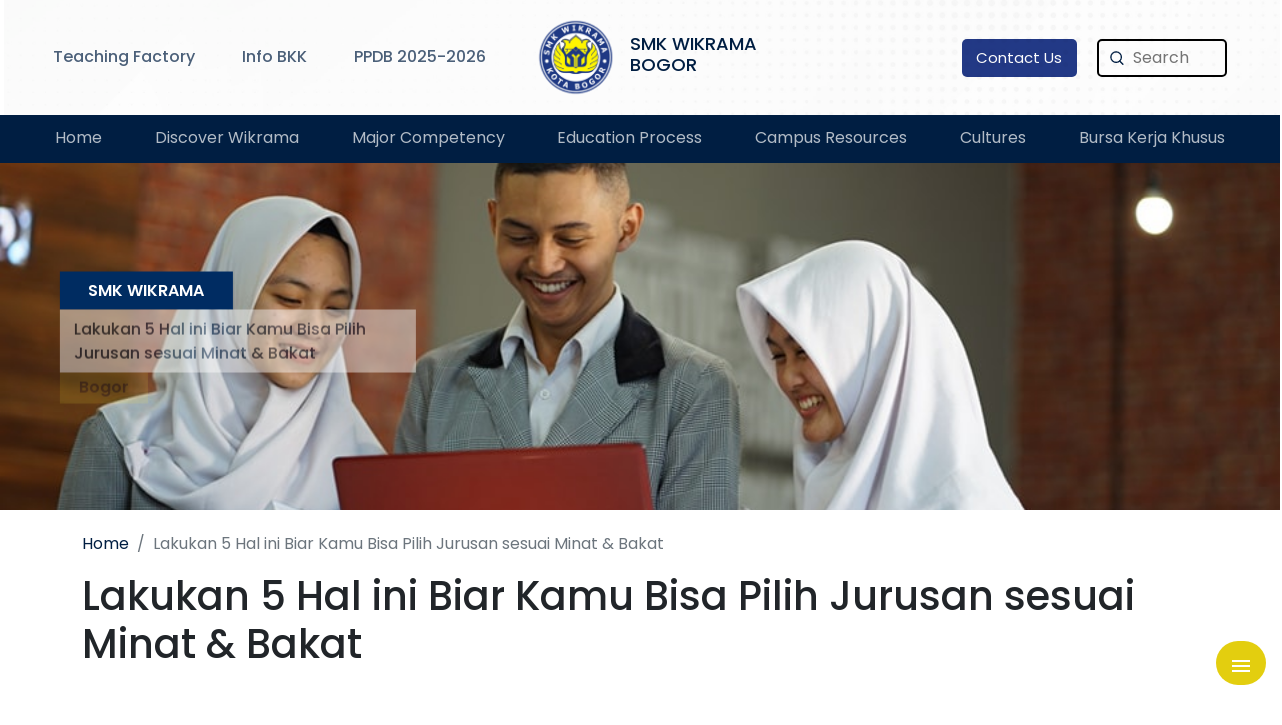

--- FILE ---
content_type: text/html; charset=UTF-8
request_url: https://smkwikrama.sch.id/berita/lakukan-5-hal-ini-biar-kamu-bisa-pilih-jurusan-sesuai-minat-bakat
body_size: 5934
content:
<!DOCTYPE html>
<html lang="en">

<head>
    <meta charset="UTF-8">
    <meta http-equiv="X-UA-Compatible" content="IE=edge">
    <meta name="viewport" content="width=device-width, initial-scale=1.0">
    <meta name="csrf-token" content="TAdtMqUrr0aKGVp6t0DkXThobvvXszLSlJJ92HGK">
    <title>SMK Wikrama Bogor </title>

    <!-- Bootstrap CSS -->
    <link href="https://cdn.jsdelivr.net/npm/bootstrap@5.0.2/dist/css/bootstrap.min.css" rel="stylesheet"
        integrity="sha384-EVSTQN3/azprG1Anm3QDgpJLIm9Nao0Yz1ztcQTwFspd3yD65VohhpuuCOmLASjC" crossorigin="anonymous">
    <link rel="stylesheet" href="https://cdnjs.cloudflare.com/ajax/libs/OwlCarousel2/2.3.4/assets/owl.carousel.min.css"
        integrity="sha512-tS3S5qG0BlhnQROyJXvNjeEM4UpMXHrQfTGmbQ1gKmelCxlSEBUaxhRBj/EFTzpbP4RVSrpEikbmdJobCvhE3g=="
        crossorigin="anonymous" />
    <link rel="stylesheet"
        href="https://cdnjs.cloudflare.com/ajax/libs/OwlCarousel2/2.3.4/assets/owl.theme.default.min.css"
        integrity="sha512-sMXtMNL1zRzolHYKEujM2AqCLUR9F2C4/05cdbxjjLSRvMQIciEPCQZo++nk7go3BtSuK9kfa/s+a4f4i5pLkw=="
        crossorigin="anonymous" />
    <link rel="icon" href="https://smkwikrama.sch.id/assets2/wikrama-logo.png" />
    <link rel="stylesheet" type="text/css" href="https://smkwikrama.sch.id/css2/header.css">
    <script src="https://code.jquery.com/jquery-3.6.0.min.js"
        integrity="sha256-/xUj+3OJU5yExlq6GSYGSHk7tPXikynS7ogEvDej/m4=" crossorigin="anonymous"></script>
    <link rel="stylesheet" href="https://smkwikrama.sch.id/css2/homepage.css">
    <link rel="stylesheet" href="https://smkwikrama.sch.id/css2/loading.css">

    <!-- ini font -->
    <link rel="preconnect" href="https://fonts.googleapis.com">
    <link rel="preconnect" href="https://fonts.gstatic.com" crossorigin>
    <link
        href="https://fonts.googleapis.com/css2?family=Poppins:ital,wght@0,100;0,200;0,300;0,400;0,500;0,600;0,700;0,800;0,900;1,100;1,200;1,300;1,400;1,500;1,600;1,700;1,800;1,900&display=swap"
        rel="stylesheet">

    <!-- Fontawesome -->
    <link rel="stylesheet" href="https://cdnjs.cloudflare.com/ajax/libs/font-awesome/6.1.1/css/all.min.css"
        integrity="sha512-KfkfwYDsLkIlwQp6LFnl8zNdLGxu9YAA1QvwINks4PhcElQSvqcyVLLD9aMhXd13uQjoXtEKNosOWaZqXgel0g=="
        crossorigin="anonymous" referrerpolicy="no-referrer" />

    <style>
        /* .header-below .section-header-below:hover #mega-box,
        .header-below .section-header-below-2:hover #mega-box-2 {
            transition: all 0.3s ease;
            top: 40px;
            opacity: 1;
            visibility: visible;
        } */

        .mega-box {
            position: absolute;
            left: 0;
            width: 100%;
            padding: 0 30px;
            top: 85px;
            opacity: 0;
            visibility: hidden;
        }

        .mega-box .content {
            background: #fff;
            border: 2px solid #001E42;
            padding: 25px 20px;
            display: flex;
            width: 100%;
            justify-content: space-between;
            box-shadow: 0 6px 10px rgba(0, 0, 0, 0.15);
        }

        .mega-box .content .row {
            width: 50%;
            line-height: 45px;
        }

        .content .row .mega-links {
            margin-left: -40px;
            border-left: 1px solid rgba(255, 255, 255, 0.09);
        }

        .row .mega-links li {
            padding: 0 20px;
        }

        .row .mega-links li a {
            padding: 0px;
            padding: 0 20px;
            color: #001E42 !important;
            display: block;
            font-weight: 600;
            border-bottom: none !important;
            text-align: left !important;
        }

        .row .mega-links li a:hover {
            background: #eee;
        }
    </style>
    </head>
<!-- header css nya satu  -->
<header>
    <div class="header-wrap-texture">
        <img class="header-texture" src="https://smkwikrama.sch.id/assets2/header-texture.png">
        <div class="header">
            <div id="hamburger-icon-responsive">
                <a href="javascript:void(0);" class="icon" onclick="myFunction()">
                    <svg xmlns="http://www.w3.org/2000/svg" height="48" width="48">
                        <path d="M6 36V33H42V36ZM6 25.5V22.5H42V25.5ZM6 15V12H42V15Z" />
                    </svg>
                </a>
            </div>
            <div class="header-section-wrap">
                <div id="section-wrap">
                    <a href="https://smkwikrama.sch.id/teaching-factory/show">Teaching Factory</a>
                    <div id="indicator-section" class="indicator-section-one"></div>
                </div>
                <div id="section-wrap">
                    <a href="https://smkwikrama.sch.id/lowongan-pekerjaan/show">Info BKK</a>
                    <div id="indicator-section" class="indicator-section-two"></div>
                </div>
                <div id="section-wrap">
                    <a href="https://ppdb.smkwikrama.sch.id/" target="_blank">PPDB 2025-2026</a>
                    <div id="indicator-section" class="indicator-section-three"></div>
                </div>
                <div class="wikrama-logo">
                    <img src="https://smkwikrama.sch.id/assets2/wikrama-logo.png" height="unset" width="unset" alt="Logo Wikrama">
                    <h3>SMK WIKRAMA BOGOR</h3>
                </div>
            </div>
            <div class="btn-header">
                <button class="btn-contact-us"><a class="text-white" href="#footer">Contact Us</a></button>
                <div class="btn-contact-search">
                    <label for="search">
                        <svg width="14" height="14" viewBox="0 0 16 16" fill="none"
                            xmlns="http://www.w3.org/2000/svg">
                            <circle cx="7" cy="7" r="6" stroke="#001E42" stroke-width="1.5"
                                stroke-linecap="round" stroke-linejoin="round" />
                            <path d="M11.2402 11.707L14.7643 15.2219" stroke="#001E42" stroke-width="1.5"
                                stroke-linecap="round" stroke-linejoin="round" />
                        </svg>
                    </label>
                    <input type="text" name="search" id="input-search" placeholder="Search">
                </div>
            </div>
        </div>
        <div class="anak-header-dan-headernya">
            <div class="header-below">
                <a href="https://smkwikrama.sch.id" class="section-header-below" id="header-menus">Home</a>
                
                
                            <a href="https://smkwikrama.sch.id/6" class="section-header-below"
            id="header-menus">Discover Wikrama</a>
            <a href="https://smkwikrama.sch.id/7" class="section-header-below"
            id="header-menus">Major Competency</a>
            <a href="https://smkwikrama.sch.id/8" class="section-header-below"
            id="header-menus">Education Process</a>
            <a href="https://smkwikrama.sch.id/10" class="section-header-below"
            id="header-menus">Campus Resources</a>
            <a href="https://smkwikrama.sch.id/11" class="section-header-below"
            id="header-menus">Cultures</a>
            <a href="https://smkwikrama.sch.id/14" class="section-header-below"
            id="header-menus">Bursa Kerja Khusus</a>
                </div>
            <div class="child-header-below" id="child-header-menus"></div>
        </div>
    </div>
</header>

<body>
    <div class="loading-content"></div>

        <!-- Homepage -->
    <div class="menu-section-slide">
        <div class="main-icon-menu-section-slide">
            <svg xmlns="http://www.w3.org/2000/svg" height="24" viewBox="0 0 24 24" width="24">
        <path d="M0 0h24v24H0V0z" fill="none" />
        <path d="M3 18h18v-2H3v2zm0-5h18v-2H3v2zm0-7v2h18V6H3z" />
    </svg>
        </div>
    </div>


    <div class="slide-image">
        <div class="section-slide">
            <div class="icon-slide-section">
            </div>
        </div>
        <div class="text-ani-slide">
            <div class="textone" id="text-slide">
                <div class="head-text-wrap">
                    <p class="text-slide-head" id="text-slide-head">SMK WIKRAMA</p>
                </div>
                <div class="mid-text-wrap">
                    <p class="text-mid" id="text-mid">Lakukan 5 Hal ini Biar Kamu Bisa Pilih Jurusan sesuai Minat &amp; Bakat</p>
                </div>
                <div class="text-last-wrap">
                    <p class="text-last" id="text-last">Bogor</p>
                </div>
            </div>
        </div>
        <section class="carousel" style="height: 60vh" aria-label="Gallery">
            <ol class="carousel__viewport" id="">
                <img src="https://smkwikrama.sch.id/storage/1700710707-berita.jpg" alt=""
                    style="width: 100%; height:100%; object-fit: cover;">
            </ol>
        </section>
    </div>
    <div class="container">
        <ol class="breadcrumb float-sm-left">
            <li class="breadcrumb-item"><a href="https://smkwikrama.sch.id" style="text-decoration: none;">Home</a></li>
            <li class="breadcrumb-item active">Lakukan 5 Hal ini Biar Kamu Bisa Pilih Jurusan sesuai Minat &amp; Bakat</li>
        </ol>
    </div>
    <div class="container d-flex justify-content-center mb-5">
        <div class="kingster-content-container kingster-container">
            <div class=" kingster-sidebar-wrap clearfix kingster-line-height-0 kingster-sidebar-style-none">
                <div class=" kingster-sidebar-center kingster-column-60 kingster-line-height">
                    <div class="kingster-content-wrap kingster-item-pdlr clearfix">
                        <div class="kingster-content-area">
                            <article id="post-2498121"
                                class="post-2498121 post type-post status-publish format-standard has-post-thumbnail hentry category-berita category-berita-highlight">
                                <div class="kingster-single-article clearfix">
                                    <p>
                                    <h1 id="content">Lakukan 5 Hal ini Biar Kamu Bisa Pilih Jurusan sesuai Minat &amp; Bakat</h1>
                                    </p>
                                    <p class="mb-5"><p><span style="font-size:12pt"><span style="font-family:'Times New Roman',serif"><span style="color:#000000">Bingung mau pilih jurusan apa? Ikuti 5 hal ini biar kamu bisa pilih jurusan sesuai minat &amp; bakat kamu.</span></span></span></p><ol>	<li style="list-style-type:decimal"><span style="font-size:12pt"><span style="font-family:'Times New Roman',serif"><span style="color:#000000">Ketahui minat dan bakat yang kamu miliki</span></span></span></li></ol><p style="margin-left:48px"><span style="font-size:12pt"><span style="font-family:'Times New Roman',serif"><span style="color:#000000">Yang harus kamu perhatikan pertama kali memilih jurusan adalah harus menentukan jurusan yang sesuai dengan minat bakat kamu, jangan sampai nanti ketika kamu masuk, kamu merasa salah pilih jurusan.&nbsp;</span></span></span></p><p>&nbsp;</p><ol start="2">	<li style="list-style-type:decimal"><span style="font-size:12pt"><span style="font-family:'Times New Roman',serif"><span style="color:#000000">Lakukan riset terlebih dahulu tentang jurusan yang ingin dipilih</span></span></span></li></ol><p style="margin-left:48px"><span style="font-size:12pt"><span style="font-family:'Times New Roman',serif"><span style="color:#000000">Setelah mengetahui minatmu,lakukanlah riset-riset sesuai dengan minatmu.Jika kamu memiliki lebih dari 1 pilihan,kamu juga bisa bandingkan daftar jurusan yang sudah kamu pilih.</span></span></span></p><p>&nbsp;</p><ol start="3">	<li style="list-style-type:decimal"><span style="font-size:12pt"><span style="font-family:'Times New Roman',serif"><span style="color:#000000">Konsultasi dengan orang yang berpengalaman&nbsp;</span></span></span></li></ol><p style="margin-left:48px"><span style="font-size:12pt"><span style="font-family:'Times New Roman',serif"><span style="color:#000000">Dengan konsultasi dapat membantu kamu mempertimbangkan sisi positif dan negatifnya pada pilihanmu.</span></span></span></p><p>&nbsp;</p><ol start="4">	<li style="list-style-type:decimal"><span style="font-size:12pt"><span style="font-family:'Times New Roman',serif"><span style="color:#000000">Hindari ikut-ikutan teman</span></span></span></li></ol><p style="margin-left:48px"><span style="font-size:12pt"><span style="font-family:'Times New Roman',serif"><span style="color:#000000">Hal yang harus dihindari,biasanya kamu punya teman dekat sampai harus bareng terus kan? Untuk pilih jurusan jangan ya,karena belum tentu apa yang teman kita minati itu cocok dengan kita.Jadi tentukan sendiri.</span></span></span></p><p>&nbsp;</p><ol start="5">	<li style="list-style-type:decimal"><span style="font-size:12pt"><span style="font-family:'Times New Roman',serif"><span style="color:#000000">Berpikir realistis</span></span></span></li></ol><p style="margin-left:48px"><span style="font-size:12pt"><span style="font-family:'Times New Roman',serif"><span style="color:#000000">Kamu harus tetap berpikir realistis.Pertimbangkan matang-matang sesuai kemampuan diri sendiri.Dan kamu harus ketahui keuntungan dan konsekuensi yang ada pada pilihan kamu.Sebaik apapun pilihan yang ingin kita ambil,pasti tetap aka nada kekurangannya.mengetahui konsekuensi dari pilihan yang kita ammbil itu penting.Jadi,jangan dilihat dari sisi positif atau keuntungannya saja ya.</span></span></span></p><p>&nbsp;</p><p><span style="font-size:12pt"><span style="font-family:'Times New Roman',serif"><span style="color:#000000">Itulah 5 tips untuk kalian memilih jurusan yang seusai dengan minat &amp; bakat kalian semua.Dengan cara memilih jurusan yang tepat dan bisa kamu jadikan bahan pertimbangan sebelum kamu mengambil langkah yang salah</span></span></span></p></p>
                                </div>
                            </article><!-- post-id -->
                        </div>
                    </div>
                </div>
            </div>
        </div>
    </div>
    <!-- FOOTER -->
    <style>
        footer a{
            color: #fff;
        }
    </style>
    <footer class="w-100 py-4 flex-shrink-0">
        <div class="container">
            <div class="row gy-4 gx-5">
                <div class="col-lg-3 col-md-6 py-4">
                    <h6 class="text-white"><img src="https://smkwikrama.sch.id/assets2/wikrama-logo.png" alt="Logo Wikrama" style="width: 50px;height: 50px;">SMK WIKRAMA BOGOR</h6>
                    <div class="alamat my-3" style="border-bottom: 1px solid rgba(255, 255, 255, 0.5); padding-bottom: 15px;">
                        <h5 class="text-white">Alamat</h5>
                        <a style="color: #fff; text-decoration:none; "target="_blank"   href="https://www.google.com/maps/place/Wikrama+Bogor+Vocational+School/@-6.6452587,106.8438312,15z/data=!4m5!3m4!1s0x0:0x307fc4a38e65fa2b!8m2!3d-6.6453711!4d106.8438536">
                            Jl. Raya Wangun
                            Kelurahan Sindangsari
                            Bogor Timur 16720
                        </a>
                    </div>
                    <div class="telepon text-white" style="border-bottom: 1px solid rgba(255, 255, 255, 0.5); padding-bottom: 15px;">
                        <h5>Telepon</h5>
                        <p class="text-white">
                            <a class="text-white" href="">0251-8242411</a>&nbsp;
                            /&nbsp;
                            <a class= "text-white" href="wa.me/+6282221718035" target="_blank">082221718035</a><br>
                            <a class="text-white" href="">(Whatsapp)</a>
                        </p>
                    </div>
                    <div class="sosmed" style="margin-top: 20px;">
                        <li style="list-style-type: none;
                        float: left;"></li><a href="https://web.facebook.com/smkwikrama" style="color: white;
    font-size: 30px;
    margin-right: 5px;"><i
                                class="fa-brands fa-facebook-square"></i></a></li>
                        <li style="list-style-type: none;
                        float: left;"></li><a href="" style="color: white;
    font-size: 30px;
    margin-right: 5px;"><i class="fa-brands fa-twitter-square"></i></a></li>
                        <li style="list-style-type: none;
                        float: left;"></li><a href="https://www.instagram.com/smkwikrama/" style="color: white;
    font-size: 30px;
    margin-right: 5px;"><i
                                class="fa-brands fa-instagram-square"></i></a></li>
                        <li style="list-style-type: none;
                        float: left;"></li><a href="https://www.youtube.com/@multimediawikrama7482" style="color: white;
    font-size: 30px;
    margin-right: 5px;"><i
                                class="fa-brands fa-youtube-square"></i></a></li>
                    </div>
                </div>
                <div class="col-lg-5 col-md-6 py-5" style="margin-left: -50px">
                    <iframe src="https://www.google.com/maps/embed?pb=!1m14!1m8!1m3!1d15852.063392327187!2d106.843811!3d-6.6449531!3m2!1i1024!2i768!4f13.1!3m3!1m2!1s0x2e69c89505b4c37d%3A0x307fc4a38e65fa2b!2sSMK%20Wikrama%20Bogor!5e0!3m2!1sid!2sid!4v1685318664460!5m2!1sid!2sid" width="475" height="350" style="border:0;" allowfullscreen="" loading="lazy" referrerpolicy="no-referrer-when-downgrade"></iframe>
                </div>
                <div class="col-lg-2 col-md-6 footer-content-about">
                    <h4>Tentang Wikrama</h4>

                <li><a href="">Sejarah</a></li>
                <li><a href="">Peraturan Sekolah</a></li>
                <li><a href="">Rencana Strategi & Prestasi</a></li>
                <li><a href="">Yayasan</a></li>
                <li><a href="">Struktur Organisasi</a></li>
                <li><a href="">Cabang</a></li>
                <li><a href="">Penghargaan</a></li>
                <li><a href="">Kerjasama</a></li>
                </div>
                <div class="col-lg-2 col-md-6 footer-content-chat" style="margin-left: 50px">
                    <div class="chat-content">
                        <h4>Pesan</h4>
                        <div class="form-content">
                            <form action="https://smkwikrama.sch.id/dashboard/messages" method="POST">
                                <input type="hidden" name="_token" value="TAdtMqUrr0aKGVp6t0DkXThobvvXszLSlJJ92HGK">                                <input type="text" name="name" placeholder="Nama..." required>
                                <input type="email" name="email" placeholder="Email..." required>
                                <textarea name="message" placeholder="Pesan Anda..." required></textarea><br>
                                <button type="submit">Submit</button>
                            </form>
                        </div>
                    </div>
                </div>
            </div>
        </div>
    </footer>

    

    <script src="https://cdn.jsdelivr.net/npm/@popperjs/core@2.9.2/dist/umd/popper.min.js"
        integrity="sha384-IQsoLXl5PILFhosVNubq5LC7Qb9DXgDA9i+tQ8Zj3iwWAwPtgFTxbJ8NT4GN1R8p" crossorigin="anonymous">
    </script>
    <script src="https://cdn.jsdelivr.net/npm/bootstrap@5.0.2/dist/js/bootstrap.min.js"
        integrity="sha384-cVKIPhGWiC2Al4u+LWgxfKTRIcfu0JTxR+EQDz/bgldoEyl4H0zUF0QKbrJ0EcQF" crossorigin="anonymous">
    </script>
    <script>
        let baseUrl = "https://smkwikrama.sch.id";
    </script>
    <script>
        $(document).ready(function() {
            $.ajaxSetup({
                headers: {
                    'X-CSRF-TOKEN': $('meta[name="csrf-token"]').attr('content')
                }
            });

            $.get('/header/pages', function(data) {
                var html = '';
                data.map((dt) => {
                    // console.log(dt);
                    let totalItem = dt.child_posts.length;
                    let itemRow = Math.floor(totalItem/4);
                    let itemRow2 = totalItem - itemRow;
                    let arr1 = [];
                    let arr2 = [];
                    for (let i = 0; i <= itemRow; i++) {
                        arr1.push(dt.child_posts[i]);
                    }
                    for (let x = itemRow+1; x <= itemRow2; x++) {
                        arr2.push(dt.child_posts[x]);
                    }

                    let elLiRow1 = '';
                    arr1.map(row1 => {
                        elLiRow1 += `<li><a href="${baseUrl}/post/${row1.slug_title}">${row1.title}</a></li>`;
                    });

                    let elLiRow2 = '';
                    if (totalItem > 2) {
                        arr2.map(row2 => {
                            elLiRow2 += `<li><a href="${baseUrl}/post/${row2.slug_title}">${row2.title}</a></li>`;
                        });
                    }


                    html += `<div class="section-header-below-${dt.id}" onmouseover="hoverOn(${dt.id})" onmouseout="hoverOut(${dt.id})">
                    <a href="${baseUrl}/${dt.slug_title}" class="desktop-item">${dt.title}</a>
                    <div class="mega-box" id="mega-box-${dt.id}">
                        <div class="content">
                            <div class="row">
                                <ul class="mega-links">` + elLiRow1 +
                                `</ul>
                            </div>
                            <div class="row">
                                <ul class="mega-links">` + elLiRow2 +
                                `</ul>
                            </div>
                        </div>
                    </div>
                </div>`;
                });
                document.querySelector('#header-menus').insertAdjacentHTML("afterend", html);
            })
        });

        function hoverOn(id) {
            let idEl = '#mega-box-' + id;
            let idElClass = '.section-header-below-' + id;
            let element = document.querySelector(idEl);
            let elementForClass = document.querySelector(idElClass);
            element.style.transition = 'all 0.3s ease';
            element.style.top = '40px';
            element.style.opacity = '1';
            element.style.visibility = 'visible';
            elementForClass.classList.add('active-head-menu');
        }

        function hoverOut(id) {
            let idEl = '#mega-box-' + id;
            let idElClass = '.section-header-below-' + id;
            let element = document.querySelector(idEl);
            let elementForClass = document.querySelector(idElClass);
            element.style.visibility = 'hidden';
            elementForClass.classList.remove('active-head-menu');
        }
    </script>
    
        <script>
        let assetsUrl = "https://smkwikrama.sch.id/storage"
    </script>
    <script src="/js/frontend/landing/script.js"></script>
</body>

</html>


--- FILE ---
content_type: text/css
request_url: https://smkwikrama.sch.id/css2/header.css
body_size: 1230
content:
header {
    position: fixed;
    z-index: 4;
    width: 100%;
}

.header {
    padding: 1vh;
    display: flex;
    align-items: center;
    height: 16vh;
    width: 100%;
    background-color: white;
}

.header-section-wrap {
    justify-content:space-evenly;
    display: flex;
    flex-direction: row;
    align-items: center;
    width: 100%;
    z-index: 1;
}

.header-section-wrap a{
    cursor: pointer;
    font-weight: 500;
    opacity: 0.7;
    padding: 10px 1px ;
    transition: 400ms;
}

#section-wrap {
    display: flex;
    flex-direction: column;
    align-items: center;
}

#hamburger-icon-responsive {
    display: none;
    margin: 0 20px 0 5px;
}

.indicator-section-one,.indicator-section-two,.indicator-section-three {
    border-radius: 50px;
    height: 2px;
    width: 0px;
    opacity: 0;
    background: #001E42;
    transition: 400ms;
}

.header-section-wrap a:hover{
    opacity: 1;
}

.header-section-wrap a:hover + #indicator-section {
    width: 60px;
    opacity: 1;
}

#indicator-section.indicator-section-on {
    width: 60px;
    opacity: 1;
}

.header-texture {
    pointer-events: none;
    width: 100%;
    height: 16vh;
    mix-blend-mode: multiply;
    opacity: 0.8;
    object-fit: cover;
    object-position: 0.5vh 30%;
    position: absolute;
    z-index: 0;
}

.btn-header {
    margin-right: 5vh;
    display: flex;
    flex-direction: row;
}

.btn-contact-us {
    border: none;
    height: 38px;
    width: 115px;
    font-size: 15px;
    border-radius: 5px;
    font-weight: 400;
    background-color: #223987;
    color: white;
}

.btn-contact-us, .btn-contact-search {
    margin: 0 10px;    
}

.btn-contact-search {
    width: 130px;
}

.btn-contact-search  label {
    position: absolute;
    margin: 7px 0 0 8px;
}

#input-search{
    padding: 0 34px;
    height: 38px;
    width: 100%;
    background-color: white;
    border-radius: 5px;
    border: solid 2px black;
}

#input-search:focus {
    border-radius: 5px;
}

.btn-contact-search svg,p{
    margin: 0 5px;
}

.wikrama-logo {
    margin-right: 12vh;
    display: flex;
    flex-direction: row;
    width: 40vh;
    align-items: center;
}
.wikrama-logo h3 {
    color: #001E42;
    font-weight: 500;
    font-size: 2.5vh;
}

.wikrama-logo img{
    height: 12vh;
    width: auto;
    padding-right: 1.5vh;
}

.header-below {
    z-index: 4;
    position: relative;
    padding: 0 4vh;
    background: #001E42;
    width: 100%;
    display: flex;
    align-items: center;
    flex-direction: row;
    justify-content: space-around;
}

.header-below a {
    text-align: center;
    margin: 0 10px;
    font-size: 100%;
    color: white;
    padding: 1.5vh 0;
    opacity: 0.7;
    border-bottom: solid 2px #001E42;
    transition: 50ms;
}

.header-below a:hover {
    opacity: 1;
    border-bottom: solid 2px #FFE603;
}

#section-header-below-discovery.active-head-discovery {
    border-bottom: solid 2px #FFE603;
    opacity: 1;
}

#section-header-below-major-competency.active-head-major {
    border-bottom: solid 2px #FFE603;
    opacity: 1;
}

#section-header-below-education.active-head-education {
    border-bottom: solid 2px #FFE603;
    opacity: 1;
}

#section-header-below-cultures.active-head-cultures {
    border-bottom: solid 2px #FFE603;
    opacity: 1;
}

#section-header-below-campus.active-head-campus {
    border-bottom: solid 2px #FFE603;
    opacity: 1;
}

#section-header-below-bkk.active-head-bkk {
    border-bottom: solid 2px #FFE603;
    opacity: 1;
}

#section-header-below-berita.active-berita {
    border-bottom: solid 2px #FFE603;
    opacity: 1;
}

.section-header-below-1 {
    margin-left: 6px;
}

.anak-discovery {
    display: none;
    position: absolute;
    z-index: 4;
    transform: translate(13%, 0);
}

.anak-major {
    display: none;
    position: absolute;
    z-index: 4;
    transform: translate(16%,0);
}

.anak-major.active-major {
    display: block;
}

.anak-discovery.active-discovery {
    display: block;
}

.anak-education {
    display: none;
    position: absolute;
    z-index: 4;
    transform: translate(9%, 0);
}

.anak-education.active-education {
    display: block;
}

.anak-cultures {
    display: none;
    position: absolute;
    z-index: 4;
    transform: translate(7%, 0);
}

.anak-cultures.active-cultures {
    display: block;
}

.anak-campus {
    display: none;
    position: absolute;
    z-index: 4;
    transform: translate(5%,0);
}

.anak-campus.active-campus {
    display: block;
}

.anak-bkk {
    display: none;
    position: absolute;
    z-index: 4;
    transform: translate(6%,0);
}

.anak-bkk.active-bkk {
    display: block;
}

.anak-berita {
    display: none;
    position: absolute;
    z-index: 4;
    transform: translate(13%,0);
}

.anak-berita.active-berita {
    display: block;
}

.semua-anak {
    background-color: white;
    width: 70rem;
    display: flex;
    flex-direction: row;
    flex-wrap: wrap;
    padding: 15px 10px 35px 10px;
    border: solid 2px #001E42;
    border-radius: 5px;
}

.semua-anak .anak {
    width: 20rem;
    padding: 20px 20px;
    margin: 0 20px;
    background-color: white;
    cursor: pointer;
    border-bottom: solid 2px #dbdbdb;
}


.semua-anak .anak:hover {
    background-color: rgb(228, 228, 228);
}

.semua-anak .anak h3 {
    color: #3a3a3a;
    font-weight: 600;
    font-size: 16px;
    margin-bottom: 3px;
}

.semua-anak .anak p {
    color: #3a3a3a;
    font-size: 14px;
    margin: 0;
    padding: 0;
}

@media screen and (max-width: 1200px) {
    #section-wrap {
        display: none;
    }
    #hamburger-icon-responsive {
        display: block;
    } 
    .wikrama-logo img{
        height: 9vh;
        width: auto;
        padding-right: 1.5vh;
    }
    .btn-header {
        display: none;
    }    
    .wikrama-logo{
        height: 200px;
        width: auto;
        padding-right: 1.5vh;
    }
}

/* HomePage */

.active-dropdown {
    display: block !important;
}

.active-head-menu {
    border-bottom: solid 2px #FFE603 !important;
    opacity: 1 !important;
}

.child-dropdown {
    display: none;
    position: absolute !important;
    z-index: 4 !important;
    transform: translate(7%, 0) !important;
}

--- FILE ---
content_type: text/css
request_url: https://smkwikrama.sch.id/css2/homepage.css
body_size: 3589
content:
* {
    box-sizing: border-box;
    margin: 0;
    padding: 0;
    font-family: 'Poppins';
}

h3,p,a {
    color: #001E42;
    text-decoration: none;
}

@keyframes tonext {
    75% {
      left: 0;
    }
    95% {
      left: 100%;
    }
    98% {
      left: 100%;
    }
    99% {
      left: 0;
    }
  }

@keyframes tostart {
    75% {
      left: 0;
    }
    95% {
      left: -300%;
    }
    98% {
      left: -300%;
    }
    99% {
      left: 0;
    }
  }


@keyframes snap {
  96% {
    scroll-snap-align: center;
  }
  97% {
    scroll-snap-align: none;
  }
  99% {
    scroll-snap-align: none;
  }
  100% {
    scroll-snap-align: center;
  }
}

/* @keyframes image-slide-ani {
  0% {
    bottom: 100%;
  }
  40% {
    bottom: 50%;
  }
  50% {
    bottom: 50%;
  }
  100% {
    bottom: 100%;
  }
} */

.carousel__viewport::-webkit-scrollbar {
  width: 0;
}

.carousel__viewport::-webkit-scrollbar-track {
  background: transparent;
}

.carousel__viewport::-webkit-scrollbar-thumb {
  background: transparent;
  border: none;
}

.slide-image {
  -ms-overflow-style: none;
  padding-top: 100px;
}

ol, li {
  list-style: none;
  margin: 0;
  padding: 0;
}

.carousel {
  position: relative;
  height: 55vh;
  perspective: 100px;
}

.carousel__slide img{
  height: auto;
  width: 1350px;
  position: relative;
  bottom: 50%;
  /* animation: image-slide-ani 50s ease infinite; */
}

.carousel__viewport {
  position: absolute;
  top: 0;
  right: 0;
  bottom: 0;
  left: 0;
  height: 57vh;
  display: flex;
  overflow-x: scroll;
  overflow-y: hidden;
  scroll-behavior: smooth;
  scroll-snap-type: x mandatory;
}

.carousel__slide {
  position: relative;
  flex: 0 0 100%;
  width: 100%;
}

.carousel__snapper {
  position: absolute;
  top: 0;
  left: 0;
  width: 100%;
  height: 100%;
  scroll-snap-align: center;
}

@media (hover: hover) {
  .carousel__snapper {
    animation-name: tonext, snap;
    animation-timing-function: ease;
    animation-duration: 30s;
    animation-iteration-count: infinite;
  }

  .carousel__slide:last-child .carousel__snapper {
    animation-name: tostart, snap;
  }
}

@media (prefers-reduced-motion: reduce) {
  .carousel__snapper {
    animation-name: none;
  }
}

/* .carousel:hover .carousel__snapper, */
.carousel:focus-within .carousel__snapper {
  animation-name: none;
}

.carousel__navigation {
  position: absolute;
  right: 0;
  bottom: 4vh;
  left: 0;
  text-align: center;
  z-index: 3;
}

.carousel__navigation-list,
.carousel__navigation-item {
  display: inline-block;
}

.carousel__navigation-button {
  display: inline-block;
  width: 30px;
  height: 18px;
  background-color: rgba(255, 255, 255, 0.486);
  background-clip: content-box;
  border: 0.25rem solid transparent;
  border-radius: 10px;
  font-size: 0;
  transition: 500ms ease;
}

.carousel__navigation-button:hover {
  width: 50px;
  height: 18px;
  background-color: rgb(255, 255, 255);
}

.gradient-slide {
  position: absolute;
  background: rgb(255,230,3);
  background: linear-gradient(180deg, rgba(255,230,3,0.5) 0%, rgba(34,57,135,1) 100%);
  height:   100%;
  width: 300%;
  z-index: 1;
  opacity: 0.4;
  pointer-events: none;
}

#text-slide {
  position: absolute;
  transform: translate(15%, 130%);
  z-index: 3;
  display: flex;
  flex-direction: column;
}

.text-slide-head {
  background-color: #002C62;
  text-align: center;
  color: white;
  width: 20vh;
  font-weight: 600;
  padding: 1vh 0;
  animation: text-slide-head 1s ease forwards;
  animation-delay: 3s;
  opacity: 0;
}

.text-mid {
  background-color: white;
  padding: 1vh 2vh;
  /* width: 51vh; */
  font-weight: 500;
  animation: text-slide-mid 2s ease forwards;
  animation-delay: 3.5s;
  opacity: 0;
}

.text-mid span {
  font-weight: 700;
}

.text-last {
  padding: 0.5vh 0;
  background-color: rgb(255, 235, 56);
  text-align: center;
  width: 13.5vh;
  font-weight: 600;
  animation: tex;
  opacity: 0;
  animation: text-slide-last 2s ease forwards;
  animation-delay: 3.8s;
}

@keyframes text-slide-head {
  0% {
    width: 20vh;
    opacity: 0;
  }
  100% {
    width: 24vh;
    opacity: 1;
  }
}

@keyframes text-slide-mid {
  0% {
    width: 49vh;
    opacity: 0;
  }
  100% {
    width: 50vh;
    opacity: 1;
  }
}

@keyframes text-slide-last {
  0% {
    width: 12vh;
    opacity: 0;
  }
  100% {
    width: 13.5vh;
    opacity: 1;
  }
}

.menu-section-slide {
  position: fixed;
  top: 89%;
  left: 95%;
  z-index: 3;
}

.section-slide {
  position: absolute;
  transform: translate(100%, 900%);
  z-index: 3;
}

.main-icon-menu-section-slide {
  background: #E3CE0F;
  padding: 13px 13px 7px 13px;
  border-radius: 50px;
  fill: white;
}

/* visitors & Total */

.daftar-murid {
  display: flex;
  flex-direction: row;
  width: 100%;
  justify-content: space-between;
  align-items: center;
  padding: 0 8vh;
  margin: 7vh 0;
}

.btn-daftar-murid {
  cursor: pointer;
  background-color: #001E42;
  border: none;
  color: white;
  height: 40px;
  padding: 0 15px;
  border-radius: 5px;
}

.visitors-total {
  display: flex;
  flex-direction: row;
  width: 35vh;
  justify-content: space-between;
  align-items: center;
}

.visitors h4,.total h4{
  font-size: 16px;
  font-weight: 500;
  color: #E3CE0F;
}

.visitors h3,.total h3{
  font-size: 20px;
}

.mid-line {
  background: #C6C6C6;
  height: 60px;
  width: 2px;
}

/* berita */

.judul-homepage {
  display: flex;
  flex-direction: row;
  align-items: center;
  justify-content: space-between;
  font-size: 20px;
  margin-bottom: 40px;
}

.wrap-berita {
  margin: 8vh;
}

.line-judul {
  height: 2px;
  width: 85%;
  background: #C6C6C6;
}

#virtual-wk {
  margin:0 7.5vh;
}

#virtual-wikrama-judul-line {
  width: 80%;
}

.berita-terbaru {
  width: 370px;
  margin: 20px 0;
}

.berita-berita {
  width: 100%;
  display: flex;
  flex-direction: row;
  justify-content: space-between;
  flex-wrap: wrap;
}

.content-berita img {
  height: 260px;
  width: 370px;
  object-fit: cover;
  margin-bottom: 10px;
}

.content-berita-text {
  height: 60px;
}

.tanggal-berita {
  margin: 8px 0;
  display: flex;
  flex-direction: row;
  font-size: 14px;
}

#content-berita-text {
  font-weight: 500;
  font-size: 15px;
  text-align: justify;
  text-justify: auto;
  margin: 0;
}

.tanggal-berita p {
  color: #808080;
  margin: 0 5px 0 0;
}

#content-berita-btn {
  background-color: #2D4DB5;
  color: white;
  border: none;
  width: 100px;
  padding: 9px 25px;
  border-radius: 4px;
  cursor: pointer;
  margin: 25px 0;
}

#next-page-a {
  text-decoration: underline;
  color: #377BBC;
}

.gradient-virtual {
  position: absolute;
  background-color: #001E42;
  height: 250px;
  width: 100%;
  z-index: 1;
  opacity: 0.7;
}

.virtual-wikrama {
  margin: 70px 0;
}

.commerce,.learning,.library,.movie {
  width: 25%;
}

.select-virtual {
  width: 100%;
  height: 250px;
  display: flex;
  flex-direction: row;
}

.text-ico-virtual {
  height: 250px;
  width: 25%;
  display: flex;
  text-align: center;
  flex-direction: column;
  align-items: center;
  justify-content: center;
  position: absolute;
  z-index: 2;
  line-height: 1.3;
}

.text-ico-virtual svg {
  fill: white;
  height: 30px;
  width: auto;
}

.text-ico-virtual h4 {
  margin-top: 20px;
  color: white;
  font-weight: 500;
}

.text-ico-virtual p {
  color: #E3CE0F;
}

.virtual-img {
  height: 250px;
  width: 25%;
  position: absolute;
  object-fit: cover;
}

/* gallery */

#gallery-wk {
  margin:0 7.5vh;
}

#gallery-judul-line {
  width: 90%;
}

.gallery {
  padding: 0 7.5vh;
  display: flex;
  flex-direction: row;
  justify-content: space-between;
  margin: 8vh 0;
}

.grid1-content1 {
  height: 39vh;
  width: 100%;
  background-color: #bcdaff;
  overflow: hidden;
}

.grid1-content1 img {
  position: relative;
  right: 15%;
}


.grid1-content2 {
  background-color: #3A4469;
  display: flex;
  align-items: center;
  justify-content: center;
  height: 33%;
  text-align: center;
  padding: 0 8vh;
}

.grid1-content2 p {
  font-size: 14px;
  color: white;
}

.grid1,.grid2,.grid3,.grid4 {
  width: 24%;
  display: flex;
  flex-direction: column;
  height: 62vh;
  justify-content: space-between;
}

.grid2-content2{
  height: 45vh;
  width: 100%;
  background-color: #bcdaff;
  overflow: hidden;
}

.grid2-content2 img {
  position: relative;
  right: 34%;
}


.grid2-content1 {
  background-color: #3A4469;
  display: flex;
  align-items: center;
  justify-content: center;
  height: 22%;
  text-align: center;
  padding: 50px;
}

.grid2-content1 p {
  color: white;
  font-size: 14px;
}

.grid3-content1 {
  height: 45vh;
  width: 100%;
  overflow: hidden;
}

.grid3-content1 img {
  position: relative;
  right: 55%;
}

.grid3-content2 {
  background-color: #3A4469;
  display: flex;
  align-items: center;
  justify-content: center;
  height: 22%;
  text-align: center;
  padding: 50px;
}

.grid3-content2 p {
  color: white;
  font-size: 14px;
}

.grid4-content2{
  height: 42vh;
  width: 100%;
  background-color: #DFCAB4;
  overflow: hidden;
}

.grid4-content2 img {
  position: relative;
  right: 34%;
}

.grid4-content1 {
  background-color: #3A4469;
  display: flex;
  align-items: center;
  justify-content: center;
  height: 30%;
  text-align: center;
  padding: 50px;
}

.grid4-content1 p {
  color: white;
}

.pilih-list-wrap {
  overflow: hidden;
  display: block;
  position: relative;
  padding: 0.5rem 4vh;
  margin-top: 5px;
  text-align: center;
  cursor: pointer;
  font-size: 2.3vh;
  -webkit-user-select: none;
  -moz-user-select: none;
  -ms-user-select: none;
  user-select: none;
  z-index: 1;
  color: white;
}

.pilih-list-wrap input {
  position: absolute;
  opacity: 0;
  cursor: pointer;
}

.active-list {
  color: transparent;
  position: absolute;
  top: 0;
  left: 0;
  padding: 0.5rem 4vh;
  background-color: #001E42;
  z-index: -1;
  border-radius: 8px 8px 0 0;
  transition: 300ms ease;
}

.pilih-list-wrap:hover input ~ .active-list {
  background-color: #002C62;
}

.pilih-list-wrap input:checked ~ .active-list {
  background-color: #E3CE0F;
}

#informasi-lain, #pesan {
  padding: 0 7vh;
}

#pesan-judul-line {
  width: 92%;
}

.list-informasi {
  display: flex;
  flex-direction: row;
  padding: 0 7vh;
  justify-content:space-between;
  flex-wrap:wrap;
}

/* Isi */

.left-side{
    height: 100%;
    width: 43%;
    background-color: #bcdaff;
    overflow: hidden;
}

.right-side {
  width: 60%;
  padding: 3vw 6vw;
  overflow-y: scroll;
  overflow-x: hidden;
}

.right-side h3 {
  color: white;
  font-size: 2vw;
  font-weight: 500;
  margin: 0.8vw 0;
}

.right-side a {
  font-size: 1.2vw;
  cursor: pointer;
  color: #377BBC;
  text-decoration: underline;
}

.right-side p {
  font-size: 1.2vw;
  color: white;
  margin: 2.5vw 0;
  font-weight: 300;
}

.right-side button {
  border: none;
  color: white;
  letter-spacing: 0.5px;
  font-size: 1.1vw;
  height: 3vw;
  padding: 0 2vw;
  border-radius: 0.5vw;
  background-color: #377BBC;
}

.isian-informasi {
  background-color: #424242;
  display: flex;
  height: 63vh;
  flex-direction: row;
}

.isi-informasi {
  padding: 0 7vh;
  margin-bottom: 3rem;
  pointer-events: all;
}

.line-informasi {
  background: #001E42;
  height: 10px;
  width: 100%;
}

footer {
  max-width: 100%;
  height: auto;
  background-color: #001E42;
  position: relative;
}

/* --- Footer Top Content --- */
footer .footer-top {
  max-width: 100%;
  padding: 50px 80px 0px 80px;
  display: grid;
  grid-template-columns: repeat(3, 1fr);
  gap: 50px;
  padding-bottom: 50px;
}

footer .footer-top .footer-content {
  width: 100%;
  height: 100%;
  letter-spacing: .5px;
}

/* Footer Content 1 */
.footer-content .footer-logo {
  display: flex;
  align-items: center;
  width: 70%;
}
.footer-content .footer-logo img {
  width: 80px;
  height: 80px;
  margin-right: 10px;
}
.footer-content .footer-logo h3 {
  color: white;
  font-weight: 500;
  line-height: 25px;
}

.footer-content .footer-alamat,
.footer-content .footer-telepon {
  margin-top: 20px;
  border-bottom: 1px solid rgba(255, 255, 255, 0.5);
  width: 80%;
  padding-bottom: 15px;
}
.footer-content .footer-alamat h4,
.footer-content .footer-telepon h4 {
  color: white;
  font-weight: bold;
  margin-bottom: 10px;
}
.footer-content .footer-alamat a,
.footer-content .footer-telepon a,
.footer-content .footer-telepon p {
  color: white;
  text-decoration: none;
}

.footer-content .footer-sosmed {
  margin-top: 20px;
}
.footer-content .footer-sosmed li {
  list-style-type: none;
  float: left;
}
.footer-content .footer-sosmed a {
  color: white;
  font-size: 30px;
  margin-right: 5px;
}


/* Footer Content 2 */
.footer-content-about h4,
.footer-content-chat h4 {
  color: white;
  margin-bottom: 15px;
  margin-top: 30px;
}

.footer-content-about li {
  list-style:disc;
  margin-bottom: 15px;
  margin-left: 10px;
  color: white;
}
.footer-content-about li a {
  color: white;
  text-decoration: none;
}


/* Footer Content 3 */
.footer-content-chat  {
  display: flex;
  justify-content: end;
}
.footer-content-chat .chat-content {
  width: 240px;
}
.footer-content-chat input,
.footer-content-chat textarea{
  width: 240px;
  border-radius: 5px;
  outline: none;
  border: 1px solid grey;
  padding: 5px 0px 5px 10px;
  margin-bottom: 8px;
  margin-left: -10px;
  resize: none;
}
.footer-content-chat input:focus,
.footer-content-chat textarea:focus{
  outline: 3px solid rgba(255, 255, 0, 0.5);
}
.footer-content .form-content::placeholder {
  color: rgba(128, 128, 128, 0.7);
}
.footer-content-chat textarea{
  height: 120px;
}
.footer-content-chat .form-content {
  text-align: right;
}
.footer-content-chat .form-content button {
  background-color: #E3CE0F;
  color: white;
  border: none;
  width: 80px;
  height: 30px;
  border-radius: 5px;
}


/* --- Footer Copyright --- */
footer .copyright {
  width: 100%;
  height: 50px;
  background-image: url(/frontend/assets/header-texture.png);
  background-size: cover;
  display: flex;
  justify-content: center;
  align-items: center;
}
footer .copyright h3 {
  font-weight: 400;
  font-size: 15px;
}


footer .footer-content-hidden {
  display: none;
}


@media only screen and (max-width: 900px) {
  /* --- Footer Top Content --- */
  footer .footer-top {
      grid-template-columns: repeat(2, 1fr);
  }
  footer .footer-content-hidden {
      display: block;
  }
}


@media only screen and (max-width: 600px) {
  /* --- Footer Top Content --- */
  footer .footer-top {
      grid-template-columns: repeat(1, 1fr);
      padding: 50px 20px 0px 20px;
  }
  footer .footer-content-hidden {
      display: none;
  }

  .footer-content .footer-logo {
      width: 100%;
  }
  .footer-content .footer-alamat,
  .footer-content .footer-telepon {
      width: 100%;
  }

  .footer-content-chat .chat-content {
      width: 100%;
      position: relative;
  }
  .footer-content-chat input,
  .footer-content-chat textarea{
      width: 100%;
      margin-left: 0px;
  }
  .footer-content-chat .form-content {
      text-align: center;
      margin-bottom: 50px;
  }
  .footer-content-chat .form-content button {
      width: 50%;
      height: 40px;
  }

  footer .copyright {
      max-width: 100%;
      height: auto;
      text-align: center;
      padding: 5px 0px;
  }
  footer .copyright h3 {
      font-size: 18px;
  }
}

.pesan {
  margin: 50px 0 100px 0;
}

.wrap-isi-pesan {
  padding: 1rem 1rem;
  overflow-y: scroll;
  overflow-x: hidden;
}

.wrap-isi-pesan::-webkit-scrollbar {
  width: 25px;
}

.wrap-isi-pesan::-webkit-scrollbar-track {
  background:transparent;
  margin: 13px 0;
}

.wrap-isi-pesan::-webkit-scrollbar-thumb {
  background: #002C62;
  border: solid 9px white;
  border-radius: 20px;
}

.wrap-isi-pesan::-webkit-scrollbar-thumb:hover {
  background: #003c85;
}

.wrap-isi-pesan::-webkit-scrollbar-thumb:active {
  background: #2D4DB5;
}

.container-pesan {
  width: 14rem;
  height: 14rem;
  font-size: 14px;
  border: solid 1px #acacac;
  display: flex;
  flex-direction: column;

}

.container-pesan p {
  color: #3a3a3a;
}

.container-pesan h4 {
  text-transform: capitalize;
  font-weight: 500;
  padding: 0.5rem 1rem;
  color: #3a3a3a;
  text-align: center;
  background-color: #001E42;
  color: white;
}

.semua-pesan {
  display: flex;
  flex-direction: row;
  flex-wrap: wrap;
  justify-content: space-around;
  margin: 0 17vh;
}

.page-changer {
  transform: translate(0%, 220%);
  position: absolute;
  width: 100%;
  display: flex;
  justify-content: space-between;
  padding: 0 7vh;
}

.page-changer a {
  width: 50px;
  height: 50px;
  fill: #808080;
  transition: 400ms ease;
}

.page-changer a:hover {
  fill: #424242;
}
